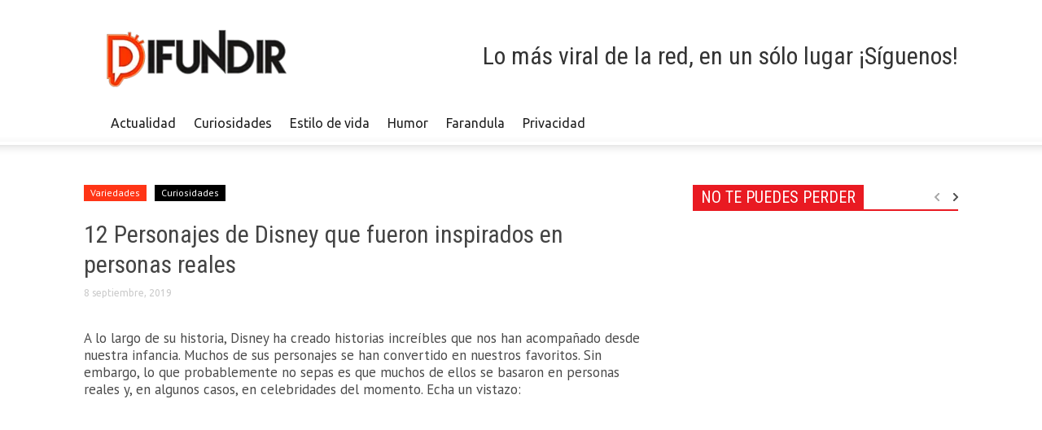

--- FILE ---
content_type: text/html; charset=UTF-8
request_url: https://difundir.org/2019/09/08/12-personajes-disney-fueron-inspirados-personas-reales/
body_size: 18351
content:
<!DOCTYPE html><!--[if lt IE 7]> <html class="no-js ie6 oldie" lang="es"> <![endif]--><!--[if IE 7]>    <html class="no-js ie7 oldie" lang="es"> <![endif]--><!--[if IE 8]>    <html class="no-js ie8 oldie" lang="es"> <![endif]--><!--[if IE 9]>    <html class="no-js ie9 oldie" lang="es"> <![endif]--><html><head><meta charset="UTF-8"/>
<script>var __ezHttpConsent={setByCat:function(src,tagType,attributes,category,force,customSetScriptFn=null){var setScript=function(){if(force||window.ezTcfConsent[category]){if(typeof customSetScriptFn==='function'){customSetScriptFn();}else{var scriptElement=document.createElement(tagType);scriptElement.src=src;attributes.forEach(function(attr){for(var key in attr){if(attr.hasOwnProperty(key)){scriptElement.setAttribute(key,attr[key]);}}});var firstScript=document.getElementsByTagName(tagType)[0];firstScript.parentNode.insertBefore(scriptElement,firstScript);}}};if(force||(window.ezTcfConsent&&window.ezTcfConsent.loaded)){setScript();}else if(typeof getEzConsentData==="function"){getEzConsentData().then(function(ezTcfConsent){if(ezTcfConsent&&ezTcfConsent.loaded){setScript();}else{console.error("cannot get ez consent data");force=true;setScript();}});}else{force=true;setScript();console.error("getEzConsentData is not a function");}},};</script>
<script>var ezTcfConsent=window.ezTcfConsent?window.ezTcfConsent:{loaded:false,store_info:false,develop_and_improve_services:false,measure_ad_performance:false,measure_content_performance:false,select_basic_ads:false,create_ad_profile:false,select_personalized_ads:false,create_content_profile:false,select_personalized_content:false,understand_audiences:false,use_limited_data_to_select_content:false,};function getEzConsentData(){return new Promise(function(resolve){document.addEventListener("ezConsentEvent",function(event){var ezTcfConsent=event.detail.ezTcfConsent;resolve(ezTcfConsent);});});}</script>
<script>if(typeof _setEzCookies!=='function'){function _setEzCookies(ezConsentData){var cookies=window.ezCookieQueue;for(var i=0;i<cookies.length;i++){var cookie=cookies[i];if(ezConsentData&&ezConsentData.loaded&&ezConsentData[cookie.tcfCategory]){document.cookie=cookie.name+"="+cookie.value;}}}}
window.ezCookieQueue=window.ezCookieQueue||[];if(typeof addEzCookies!=='function'){function addEzCookies(arr){window.ezCookieQueue=[...window.ezCookieQueue,...arr];}}
addEzCookies([{name:"ezoab_117831",value:"mod12-c; Path=/; Domain=difundir.org; Max-Age=7200",tcfCategory:"store_info",isEzoic:"true",},{name:"ezosuibasgeneris-1",value:"a79799da-13d4-420b-4278-c23cb8ddb910; Path=/; Domain=difundir.org; Expires=Thu, 28 Jan 2027 13:45:46 UTC; Secure; SameSite=None",tcfCategory:"understand_audiences",isEzoic:"true",}]);if(window.ezTcfConsent&&window.ezTcfConsent.loaded){_setEzCookies(window.ezTcfConsent);}else if(typeof getEzConsentData==="function"){getEzConsentData().then(function(ezTcfConsent){if(ezTcfConsent&&ezTcfConsent.loaded){_setEzCookies(window.ezTcfConsent);}else{console.error("cannot get ez consent data");_setEzCookies(window.ezTcfConsent);}});}else{console.error("getEzConsentData is not a function");_setEzCookies(window.ezTcfConsent);}</script><script type="text/javascript" data-ezscrex='false' data-cfasync='false'>window._ezaq = Object.assign({"edge_cache_status":12,"edge_response_time":703,"url":"https://difundir.org/2019/09/08/12-personajes-disney-fueron-inspirados-personas-reales/"}, typeof window._ezaq !== "undefined" ? window._ezaq : {});</script><script type="text/javascript" data-ezscrex='false' data-cfasync='false'>window._ezaq = Object.assign({"ab_test_id":"mod12-c"}, typeof window._ezaq !== "undefined" ? window._ezaq : {});window.__ez=window.__ez||{};window.__ez.tf={};</script><script type="text/javascript" data-ezscrex='false' data-cfasync='false'>window.ezDisableAds = true;</script>
<script data-ezscrex='false' data-cfasync='false' data-pagespeed-no-defer>var __ez=__ez||{};__ez.stms=Date.now();__ez.evt={};__ez.script={};__ez.ck=__ez.ck||{};__ez.template={};__ez.template.isOrig=true;__ez.queue=__ez.queue||function(){var e=0,i=0,t=[],n=!1,o=[],r=[],s=!0,a=function(e,i,n,o,r,s,a){var l=arguments.length>7&&void 0!==arguments[7]?arguments[7]:window,d=this;this.name=e,this.funcName=i,this.parameters=null===n?null:w(n)?n:[n],this.isBlock=o,this.blockedBy=r,this.deleteWhenComplete=s,this.isError=!1,this.isComplete=!1,this.isInitialized=!1,this.proceedIfError=a,this.fWindow=l,this.isTimeDelay=!1,this.process=function(){f("... func = "+e),d.isInitialized=!0,d.isComplete=!0,f("... func.apply: "+e);var i=d.funcName.split("."),n=null,o=this.fWindow||window;i.length>3||(n=3===i.length?o[i[0]][i[1]][i[2]]:2===i.length?o[i[0]][i[1]]:o[d.funcName]),null!=n&&n.apply(null,this.parameters),!0===d.deleteWhenComplete&&delete t[e],!0===d.isBlock&&(f("----- F'D: "+d.name),m())}},l=function(e,i,t,n,o,r,s){var a=arguments.length>7&&void 0!==arguments[7]?arguments[7]:window,l=this;this.name=e,this.path=i,this.async=o,this.defer=r,this.isBlock=t,this.blockedBy=n,this.isInitialized=!1,this.isError=!1,this.isComplete=!1,this.proceedIfError=s,this.fWindow=a,this.isTimeDelay=!1,this.isPath=function(e){return"/"===e[0]&&"/"!==e[1]},this.getSrc=function(e){return void 0!==window.__ezScriptHost&&this.isPath(e)&&"banger.js"!==this.name?window.__ezScriptHost+e:e},this.process=function(){l.isInitialized=!0,f("... file = "+e);var i=this.fWindow?this.fWindow.document:document,t=i.createElement("script");t.src=this.getSrc(this.path),!0===o?t.async=!0:!0===r&&(t.defer=!0),t.onerror=function(){var e={url:window.location.href,name:l.name,path:l.path,user_agent:window.navigator.userAgent};"undefined"!=typeof _ezaq&&(e.pageview_id=_ezaq.page_view_id);var i=encodeURIComponent(JSON.stringify(e)),t=new XMLHttpRequest;t.open("GET","//g.ezoic.net/ezqlog?d="+i,!0),t.send(),f("----- ERR'D: "+l.name),l.isError=!0,!0===l.isBlock&&m()},t.onreadystatechange=t.onload=function(){var e=t.readyState;f("----- F'D: "+l.name),e&&!/loaded|complete/.test(e)||(l.isComplete=!0,!0===l.isBlock&&m())},i.getElementsByTagName("head")[0].appendChild(t)}},d=function(e,i){this.name=e,this.path="",this.async=!1,this.defer=!1,this.isBlock=!1,this.blockedBy=[],this.isInitialized=!0,this.isError=!1,this.isComplete=i,this.proceedIfError=!1,this.isTimeDelay=!1,this.process=function(){}};function c(e,i,n,s,a,d,c,u,f){var m=new l(e,i,n,s,a,d,c,f);!0===u?o[e]=m:r[e]=m,t[e]=m,h(m)}function h(e){!0!==u(e)&&0!=s&&e.process()}function u(e){if(!0===e.isTimeDelay&&!1===n)return f(e.name+" blocked = TIME DELAY!"),!0;if(w(e.blockedBy))for(var i=0;i<e.blockedBy.length;i++){var o=e.blockedBy[i];if(!1===t.hasOwnProperty(o))return f(e.name+" blocked = "+o),!0;if(!0===e.proceedIfError&&!0===t[o].isError)return!1;if(!1===t[o].isComplete)return f(e.name+" blocked = "+o),!0}return!1}function f(e){var i=window.location.href,t=new RegExp("[?&]ezq=([^&#]*)","i").exec(i);"1"===(t?t[1]:null)&&console.debug(e)}function m(){++e>200||(f("let's go"),p(o),p(r))}function p(e){for(var i in e)if(!1!==e.hasOwnProperty(i)){var t=e[i];!0===t.isComplete||u(t)||!0===t.isInitialized||!0===t.isError?!0===t.isError?f(t.name+": error"):!0===t.isComplete?f(t.name+": complete already"):!0===t.isInitialized&&f(t.name+": initialized already"):t.process()}}function w(e){return"[object Array]"==Object.prototype.toString.call(e)}return window.addEventListener("load",(function(){setTimeout((function(){n=!0,f("TDELAY -----"),m()}),5e3)}),!1),{addFile:c,addFileOnce:function(e,i,n,o,r,s,a,l,d){t[e]||c(e,i,n,o,r,s,a,l,d)},addDelayFile:function(e,i){var n=new l(e,i,!1,[],!1,!1,!0);n.isTimeDelay=!0,f(e+" ...  FILE! TDELAY"),r[e]=n,t[e]=n,h(n)},addFunc:function(e,n,s,l,d,c,u,f,m,p){!0===c&&(e=e+"_"+i++);var w=new a(e,n,s,l,d,u,f,p);!0===m?o[e]=w:r[e]=w,t[e]=w,h(w)},addDelayFunc:function(e,i,n){var o=new a(e,i,n,!1,[],!0,!0);o.isTimeDelay=!0,f(e+" ...  FUNCTION! TDELAY"),r[e]=o,t[e]=o,h(o)},items:t,processAll:m,setallowLoad:function(e){s=e},markLoaded:function(e){if(e&&0!==e.length){if(e in t){var i=t[e];!0===i.isComplete?f(i.name+" "+e+": error loaded duplicate"):(i.isComplete=!0,i.isInitialized=!0)}else t[e]=new d(e,!0);f("markLoaded dummyfile: "+t[e].name)}},logWhatsBlocked:function(){for(var e in t)!1!==t.hasOwnProperty(e)&&u(t[e])}}}();__ez.evt.add=function(e,t,n){e.addEventListener?e.addEventListener(t,n,!1):e.attachEvent?e.attachEvent("on"+t,n):e["on"+t]=n()},__ez.evt.remove=function(e,t,n){e.removeEventListener?e.removeEventListener(t,n,!1):e.detachEvent?e.detachEvent("on"+t,n):delete e["on"+t]};__ez.script.add=function(e){var t=document.createElement("script");t.src=e,t.async=!0,t.type="text/javascript",document.getElementsByTagName("head")[0].appendChild(t)};__ez.dot=__ez.dot||{};__ez.queue.addFileOnce('/detroitchicago/boise.js', '/detroitchicago/boise.js?gcb=195-0&cb=5', true, [], true, false, true, false);__ez.queue.addFileOnce('/parsonsmaize/abilene.js', '/parsonsmaize/abilene.js?gcb=195-0&cb=e80eca0cdb', true, [], true, false, true, false);__ez.queue.addFileOnce('/parsonsmaize/mulvane.js', '/parsonsmaize/mulvane.js?gcb=195-0&cb=e75e48eec0', true, ['/parsonsmaize/abilene.js'], true, false, true, false);__ez.queue.addFileOnce('/detroitchicago/birmingham.js', '/detroitchicago/birmingham.js?gcb=195-0&cb=539c47377c', true, ['/parsonsmaize/abilene.js'], true, false, true, false);</script>
<script data-ezscrex="false" type="text/javascript" data-cfasync="false">window._ezaq = Object.assign({"ad_cache_level":0,"adpicker_placement_cnt":0,"ai_placeholder_cache_level":0,"ai_placeholder_placement_cnt":-1,"article_category":"curiosidades","author":"Difundir","domain":"difundir.org","domain_id":117831,"ezcache_level":1,"ezcache_skip_code":0,"has_bad_image":0,"has_bad_words":0,"is_sitespeed":0,"lt_cache_level":0,"publish_date":"2019-09-08","response_size":60557,"response_size_orig":54795,"response_time_orig":690,"template_id":120,"url":"https://difundir.org/2019/09/08/12-personajes-disney-fueron-inspirados-personas-reales/","word_count":0,"worst_bad_word_level":0}, typeof window._ezaq !== "undefined" ? window._ezaq : {});__ez.queue.markLoaded('ezaqBaseReady');</script>
<script type='text/javascript' data-ezscrex='false' data-cfasync='false'>
window.ezAnalyticsStatic = true;

function analyticsAddScript(script) {
	var ezDynamic = document.createElement('script');
	ezDynamic.type = 'text/javascript';
	ezDynamic.innerHTML = script;
	document.head.appendChild(ezDynamic);
}
function getCookiesWithPrefix() {
    var allCookies = document.cookie.split(';');
    var cookiesWithPrefix = {};

    for (var i = 0; i < allCookies.length; i++) {
        var cookie = allCookies[i].trim();

        for (var j = 0; j < arguments.length; j++) {
            var prefix = arguments[j];
            if (cookie.indexOf(prefix) === 0) {
                var cookieParts = cookie.split('=');
                var cookieName = cookieParts[0];
                var cookieValue = cookieParts.slice(1).join('=');
                cookiesWithPrefix[cookieName] = decodeURIComponent(cookieValue);
                break; // Once matched, no need to check other prefixes
            }
        }
    }

    return cookiesWithPrefix;
}
function productAnalytics() {
	var d = {"pr":[6],"omd5":"191949c48500ef166cd971f7d3f83627","nar":"risk score"};
	d.u = _ezaq.url;
	d.p = _ezaq.page_view_id;
	d.v = _ezaq.visit_uuid;
	d.ab = _ezaq.ab_test_id;
	d.e = JSON.stringify(_ezaq);
	d.ref = document.referrer;
	d.c = getCookiesWithPrefix('active_template', 'ez', 'lp_');
	if(typeof ez_utmParams !== 'undefined') {
		d.utm = ez_utmParams;
	}

	var dataText = JSON.stringify(d);
	var xhr = new XMLHttpRequest();
	xhr.open('POST','/ezais/analytics?cb=1', true);
	xhr.onload = function () {
		if (xhr.status!=200) {
            return;
		}

        if(document.readyState !== 'loading') {
            analyticsAddScript(xhr.response);
            return;
        }

        var eventFunc = function() {
            if(document.readyState === 'loading') {
                return;
            }
            document.removeEventListener('readystatechange', eventFunc, false);
            analyticsAddScript(xhr.response);
        };

        document.addEventListener('readystatechange', eventFunc, false);
	};
	xhr.setRequestHeader('Content-Type','text/plain');
	xhr.send(dataText);
}
__ez.queue.addFunc("productAnalytics", "productAnalytics", null, true, ['ezaqBaseReady'], false, false, false, true);
</script><base href="https://difundir.org/2019/09/08/12-personajes-disney-fueron-inspirados-personas-reales/"/>
    <title>12 Personajes de Disney que fueron inspirados en personas reales | Difundir.ORG</title>
    
    <meta http-equiv="Content-Type" content="text/html; charset=UTF-8"/>
    <meta name="viewport" content="width=device-width, initial-scale=1.0"/>
	<meta name="description" content="Lo más viral de la red, en un sólo lugar"/>
        <link rel="pingback" href="https://difundir.org/xmlrpc.php"/>
    <link rel="icon" type="image/png" href="https://difundir.org/favicon.ico"/><meta name="robots" content="max-image-preview:large"/>

<!-- Open Graph Meta Tags generated by MashShare 3.8.8 - https://mashshare.net -->
<meta property="og:type" content="article"/> 
<meta property="og:title" content="12 Personajes de Disney que fueron inspirados en personas reales"/>
<meta property="og:description" content="A lo largo de su historia, Disney ha creado historias increíbles que nos han acompañado desde nuestra infancia. Muchos de sus personajes se han convertido en nuestros favoritos. Sin embargo, lo que probablemente no sepas"/>
<meta property="og:image" content="https://difundir.org/wp-content/uploads/2019/09/123edna.jpg"/>
<meta property="og:url" content="http://difundir.org/2019/09/08/12-personajes-disney-fueron-inspirados-personas-reales/"/>
<meta property="og:site_name" content="Difundir.ORG"/>
<meta property="article:publisher" content="https://www.facebook.com/DifundirWEB/"/>
<meta property="article:published_time" content="2019-09-08T13:13:06-04:30"/>
<meta property="article:modified_time" content="2019-09-08T13:13:06-04:30"/>
<meta property="og:updated_time" content="2019-09-08T13:13:06-04:30"/>
<!-- Open Graph Meta Tags generated by MashShare 3.8.8 - https://www.mashshare.net -->
<!-- Twitter Card generated by MashShare 3.8.8 - https://www.mashshare.net -->
<meta property="og:image:width" content="1200"/>
<meta property="og:image:height" content="630"/>
<meta name="twitter:card" content="summary_large_image"/>
<meta name="twitter:title" content="12 Personajes de Disney que fueron inspirados en personas reales"/>
<meta name="twitter:description" content="A lo largo de su historia, Disney ha creado historias increíbles que nos han acompañado desde nuestra infancia. Muchos de sus personajes se han convertido en nuestros favoritos. Sin embargo, lo que probablemente no sepas"/>
<meta name="twitter:image" content="https://difundir.org/wp-content/uploads/2019/09/123edna.jpg"/>
<meta name="twitter:site" content="@DifundirWeb"/>
<!-- Twitter Card generated by MashShare 3.8.8 - https://www.mashshare.net -->

<link rel="dns-prefetch" href="//fonts.googleapis.com"/>
<link rel="dns-prefetch" href="//s.w.org"/>
		<script type="text/javascript">
			window._wpemojiSettings = {"baseUrl":"https:\/\/s.w.org\/images\/core\/emoji\/13.0.1\/72x72\/","ext":".png","svgUrl":"https:\/\/s.w.org\/images\/core\/emoji\/13.0.1\/svg\/","svgExt":".svg","source":{"concatemoji":"https:\/\/difundir.org\/wp-includes\/js\/wp-emoji-release.min.js?ver=5.7.14"}};
			!function(e,a,t){var n,r,o,i=a.createElement("canvas"),p=i.getContext&&i.getContext("2d");function s(e,t){var a=String.fromCharCode;p.clearRect(0,0,i.width,i.height),p.fillText(a.apply(this,e),0,0);e=i.toDataURL();return p.clearRect(0,0,i.width,i.height),p.fillText(a.apply(this,t),0,0),e===i.toDataURL()}function c(e){var t=a.createElement("script");t.src=e,t.defer=t.type="text/javascript",a.getElementsByTagName("head")[0].appendChild(t)}for(o=Array("flag","emoji"),t.supports={everything:!0,everythingExceptFlag:!0},r=0;r<o.length;r++)t.supports[o[r]]=function(e){if(!p||!p.fillText)return!1;switch(p.textBaseline="top",p.font="600 32px Arial",e){case"flag":return s([127987,65039,8205,9895,65039],[127987,65039,8203,9895,65039])?!1:!s([55356,56826,55356,56819],[55356,56826,8203,55356,56819])&&!s([55356,57332,56128,56423,56128,56418,56128,56421,56128,56430,56128,56423,56128,56447],[55356,57332,8203,56128,56423,8203,56128,56418,8203,56128,56421,8203,56128,56430,8203,56128,56423,8203,56128,56447]);case"emoji":return!s([55357,56424,8205,55356,57212],[55357,56424,8203,55356,57212])}return!1}(o[r]),t.supports.everything=t.supports.everything&&t.supports[o[r]],"flag"!==o[r]&&(t.supports.everythingExceptFlag=t.supports.everythingExceptFlag&&t.supports[o[r]]);t.supports.everythingExceptFlag=t.supports.everythingExceptFlag&&!t.supports.flag,t.DOMReady=!1,t.readyCallback=function(){t.DOMReady=!0},t.supports.everything||(n=function(){t.readyCallback()},a.addEventListener?(a.addEventListener("DOMContentLoaded",n,!1),e.addEventListener("load",n,!1)):(e.attachEvent("onload",n),a.attachEvent("onreadystatechange",function(){"complete"===a.readyState&&t.readyCallback()})),(n=t.source||{}).concatemoji?c(n.concatemoji):n.wpemoji&&n.twemoji&&(c(n.twemoji),c(n.wpemoji)))}(window,document,window._wpemojiSettings);
		</script>
		<style type="text/css">
img.wp-smiley,
img.emoji {
	display: inline !important;
	border: none !important;
	box-shadow: none !important;
	height: 1em !important;
	width: 1em !important;
	margin: 0 .07em !important;
	vertical-align: -0.1em !important;
	background: none !important;
	padding: 0 !important;
}
</style>
	<link rel="stylesheet" id="wp-block-library-css" href="https://difundir.org/wp-includes/css/dist/block-library/style.min.css?ver=5.7.14" type="text/css" media="all"/>
<link rel="stylesheet" id="mashsb-styles-css" href="https://difundir.org/wp-content/plugins/mashsharer/assets/css/mashsb.min.css?ver=3.8.8" type="text/css" media="all"/>
<style id="mashsb-styles-inline-css" type="text/css">
.mashsb-count {color:#fa501b;}@media only screen and (min-width:568px){.mashsb-buttons a {min-width: 177px;}}display:block;padding-bottom:17px;font-size: 70px; font-weight:bold; font-family: Helvetica Neue,Helvetica,Arial,sans-serif; color: #fa501b; background-color: ; border: #ffffff solid 0px
</style>
<link rel="stylesheet" id="google-font-opensans-css" href="https://fonts.googleapis.com/css?family=Open+Sans%3A300%2C400%2C600%2C700&amp;subset=latin%2Ccyrillic-ext%2Cgreek-ext%2Cgreek%2Cvietnamese%2Clatin-ext%2Ccyrillic&amp;ver=5.7.14" type="text/css" media="all"/>
<link rel="stylesheet" id="google-font-ubuntu-css" href="https://fonts.googleapis.com/css?family=Ubuntu%3A300%2C400%2C500%2C700%2C300italic%2C400italic%2C500italic%2C700italic&amp;subset=latin%2Ccyrillic-ext%2Cgreek-ext%2Cgreek%2Clatin-ext%2Ccyrillic&amp;ver=5.7.14" type="text/css" media="all"/>
<link rel="stylesheet" id="google-font-pt-sans-css" href="https://fonts.googleapis.com/css?family=PT+Sans%3A400%2C700%2C400italic&amp;subset=latin%2Ccyrillic-ext%2Clatin-ext%2Ccyrillic&amp;ver=5.7.14" type="text/css" media="all"/>
<link rel="stylesheet" id="google-font-oswald-css" href="https://fonts.googleapis.com/css?family=Oswald%3A400%2C300%2C700&amp;subset=latin%2Clatin-ext&amp;ver=5.7.14" type="text/css" media="all"/>
<link rel="stylesheet" id="google-roboto-cond-css" href="https://fonts.googleapis.com/css?family=Roboto+Condensed%3A300italic%2C400italic%2C700italic%2C400%2C300%2C700&amp;subset=latin%2Ccyrillic-ext%2Cgreek-ext%2Cgreek%2Cvietnamese%2Clatin-ext%2Ccyrillic&amp;ver=5.7.14" type="text/css" media="all"/>
<link rel="stylesheet" id="td-bootstrap-css" href="https://difundir.org/wp-content/themes/Newspaper/includes/wp_booster/external/bootstrap/td-bootstrap.css?ver=3.8.3" type="text/css" media="all"/>
<link rel="stylesheet" id="td-theme-css" href="https://difundir.org/wp-content/themes/Newspaper/style.css?ver=3.8.3" type="text/css" media="all"/>
<script type="text/javascript" src="https://difundir.org/wp-includes/js/jquery/jquery.min.js?ver=3.5.1" id="jquery-core-js"></script>
<script type="text/javascript" src="https://difundir.org/wp-includes/js/jquery/jquery-migrate.min.js?ver=3.3.2" id="jquery-migrate-js"></script>
<script type="text/javascript" id="mashsb-js-extra">
/* <![CDATA[ */
var mashsb = {"shares":"0","round_shares":"1","animate_shares":"0","dynamic_buttons":"0","share_url":"https:\/\/difundir.org\/2019\/09\/08\/12-personajes-disney-fueron-inspirados-personas-reales\/","title":"12+Personajes+de+Disney+que+fueron+inspirados+en+personas+reales","image":"https:\/\/difundir.org\/wp-content\/uploads\/2019\/09\/123edna.jpg","desc":"A lo largo de su historia, Disney ha creado historias incre\u00edbles que nos han acompa\u00f1ado desde nuestra infancia. Muchos de sus personajes se han convertido en nuestros favoritos. Sin embargo, lo que probablemente no sepas \u2026","hashtag":"@DifundirWeb","subscribe":"content","subscribe_url":"","activestatus":"1","singular":"1","twitter_popup":"1","refresh":"0","nonce":"7fe38fdddc","postid":"491426","servertime":"1769607946","ajaxurl":"https:\/\/difundir.org\/wp-admin\/admin-ajax.php"};
/* ]]> */
</script>
<script type="text/javascript" src="https://difundir.org/wp-content/plugins/mashsharer/assets/js/mashsb.min.js?ver=3.8.8" id="mashsb-js"></script>
<link rel="https://api.w.org/" href="https://difundir.org/wp-json/"/><link rel="alternate" type="application/json" href="https://difundir.org/wp-json/wp/v2/posts/491426"/><link rel="canonical" href="https://difundir.org/2019/09/08/12-personajes-disney-fueron-inspirados-personas-reales/"/>
<link rel="alternate" type="application/json+oembed" href="https://difundir.org/wp-json/oembed/1.0/embed?url=https%3A%2F%2Fdifundir.org%2F2019%2F09%2F08%2F12-personajes-disney-fueron-inspirados-personas-reales%2F"/>
<link rel="alternate" type="text/xml+oembed" href="https://difundir.org/wp-json/oembed/1.0/embed?url=https%3A%2F%2Fdifundir.org%2F2019%2F09%2F08%2F12-personajes-disney-fueron-inspirados-personas-reales%2F&amp;format=xml"/>
<meta property="fb:app_id" content="1485539774997441"/><meta name="generator" content="Site Kit by Google 1.105.0"/><script type="application/ld+json" data-schema="491426-post-Default">{"@context":"https:\/\/schema.org\/","@type":"BlogPosting","@id":"https:\/\/difundir.org\/2019\/09\/08\/12-personajes-disney-fueron-inspirados-personas-reales\/#BlogPosting","mainEntityOfPage":"https:\/\/difundir.org\/2019\/09\/08\/12-personajes-disney-fueron-inspirados-personas-reales\/","headline":"12 Personajes de Disney que fueron inspirados en personas reales","name":"12 Personajes de Disney que fueron inspirados en personas reales","description":"A lo largo de su historia, Disney ha creado historias incre\u00edbles que nos han acompa\u00f1ado desde nuestra infancia. Muchos de sus personajes ","datePublished":"2019-09-08","dateModified":"2019-09-08","author":{"@type":"Person","@id":"https:\/\/difundir.org\/author\/x9rcist\/#Person","name":"Difundir","url":"https:\/\/difundir.org\/author\/x9rcist\/","image":{"@type":"ImageObject","@id":"https:\/\/secure.gravatar.com\/avatar\/5a94eb489c57324feb90e821a01b0037?s=96&d=mm&r=g","url":"https:\/\/secure.gravatar.com\/avatar\/5a94eb489c57324feb90e821a01b0037?s=96&d=mm&r=g","height":96,"width":96}},"publisher":{"@type":"Organization","name":"Difundir.ORG","logo":{"@type":"ImageObject","@id":"https:\/\/difundir.org\/wp-content\/uploads\/2014\/07\/diflogo2.png","url":"https:\/\/difundir.org\/wp-content\/uploads\/2014\/07\/diflogo2.png","width":600,"height":60}},"image":{"@type":"ImageObject","@id":"https:\/\/difundir.org\/wp-content\/uploads\/2019\/09\/123edna.jpg","url":"https:\/\/difundir.org\/wp-content\/uploads\/2019\/09\/123edna.jpg","height":630,"width":1200},"url":"https:\/\/difundir.org\/2019\/09\/08\/12-personajes-disney-fueron-inspirados-personas-reales\/","about":["Curiosidades","Variedades"],"wordCount":932}</script>
<script type="application/ld+json" data-schema="Breadcrumb">{"@context":"https:\/\/schema.org\/","@type":"BreadcrumbList","itemListElement":[{"@type":"ListItem","position":1,"name":"2019","item":"https:\/\/difundir.org\/2019\/#breadcrumbitem"},{"@type":"ListItem","position":2,"name":"09","item":"https:\/\/difundir.org\/2019\/\/09\/#breadcrumbitem"},{"@type":"ListItem","position":3,"name":"08","item":"https:\/\/difundir.org\/2019\/\/09\/\/08\/#breadcrumbitem"},{"@type":"ListItem","position":4,"name":"12 Personajes de Disney que fueron inspirados en personas reales","item":"https:\/\/difundir.org\/2019\/09\/08\/12-personajes-disney-fueron-inspirados-personas-reales\/#breadcrumbitem"}]}</script>
<meta property="fb:pages" content="534456123323193"/><!--[if lt IE 9]><script src="https://html5shim.googlecode.com/svn/trunk/html5.js"></script><![endif]-->
    <meta name="generator" content="Powered by Visual Composer - drag and drop page builder for WordPress."/>
<!--[if lte IE 9]><link rel="stylesheet" type="text/css" href="https://difundir.org/wp-content/plugins/js_composer/assets/css/vc_lte_ie9.min.css" media="screen"><![endif]-->
<!-- Style compiled by theme -->

<style>
    
.block-title a, .block-title span, .td-tags a:hover, .td-scroll-up-visible, .td-scroll-up, .sf-menu ul
    .current-menu-item > a, .sf-menu ul a:hover, .sf-menu ul .sfHover > a, .sf-menu ul .td-not-mega > a:hover, .td-rating-bar-wrap div, .iosSlider .slide-meta-cat, .sf-menu ul
    .current-menu-ancestor > a, .td-404-sub-sub-title a, .widget_tag_cloud .tagcloud a:hover, .td-mobile-close a,
    ul.td-category a, .td_social .td_social_type .td_social_button a, .dropcap, .td-forum-category-title
    .td-forum-category-name, .td_display_err, .td_block_mega_menu .td-ajax-next-page:hover, .td_block_mega_menu .td_ajax-prev-page:hover, .post-via span {
        background-color: #000000;
    }
    .block-title, .sf-menu li a:hover, .sf-menu .sfHover a, .sf-menu .current-menu-ancestor a, .header-search-wrap
    .dropdown-menu, .sf-menu > .current-menu-item > a, .ui-tabs-nav,
    .woocommerce .product .woocommerce-tabs ul.tabs, .td-forum-list-head, .td-login-panel-title {
        border-color: #000000;
    }

    .widget_price_filter .ui-slider-handle {
        border-color: #000000 !important;
    }

    .author-box-wrap .td-author-name a, blockquote p, .page-nav a:hover, .widget_pages .current_page_item a,
    .widget_calendar td a, .widget_categories .current-cat > a, .widget_pages .current_page_parent > a,
    .td_pull_quote p, .page-nav-post a:hover span, .td-forum-last-comment-content .td-forum-last-author,
    .td-topics-title-details a, .td-posted-in a {
        color: #000000;
    }

    .woocommerce .button, .woocommerce .form-submit #submit, .widget_price_filter .ui-slider-handle,
    .jetpack_subscription_widget input[type="submit"], .pp_woocommerce .pp_close, .pp_woocommerce .pp_expand,
    .pp_woocommerce .pp_contract, .pp_woocommerce .pp_arrow_previous, .pp_woocommerce .pp_arrow_next, .pp_woocommerce
     .pp_next:before, .pp_woocommerce .pp_previous:before, #bbpress-forums .button {
        background: #000000 !important;
    }

    .woocommerce .woocommerce-message, .woocommerce .woocommerce-info, .bbp-template-notice, .td-reply-list-header {
        border-color: #000000 !important;
    }
    .woocommerce .woocommerce-message:before, .woocommerce .woocommerce-info:before, .td-login-button {
        background-color: #000000 !important;
    }


    .buddypress #buddypress div.dir-search input[type="submit"], .buddypress #buddypress .message-search
    input[type="submit"], .buddypress #buddypress .item-list-tabs ul li.selected a,
    .buddypress #buddypress .generic-button a, .buddypress #buddypress .submit input[type="submit"],
    .buddypress #buddypress .ac-reply-content input[type="submit"], .buddypress #buddypress .standard-form
    input[type="submit"], .buddypress #buddypress .standard-form .button-nav .current a, .buddypress #buddypress .standard-form .button, .buddypress #buddypress input[type="submit"],
        .buddypress #buddypress a.accept, .buddypress #buddypress #activate-page .standard-form input[type="submit"],
        .buddypress #buddypress .standard-form #group-create-body input[type="button"],
        .post-password-required input[type="submit"]  {
        background: #000000 !important;
    }

    .buddypress #buddypress .groups .item-meta, .bbp-forum-title:hover, .td_login_tab_focus, .block-mega-child-cats a.cur-sub-cat {
        color: #000000 !important;
    }

    .page-nav .current, .page-nav-post span {
        background-color: #000000;
        border-color: #000000;
    }
    .wpb_btn-inverse, .ui-tabs-nav .ui-tabs-active a, .post .wpb_btn-danger, .form-submit input, .wpcf7-submit,
    .wpb_default, .woocommerce .product .woocommerce-tabs ul.tabs li.active, .woocommerce.widget_product_search
    input[type="submit"], .more-link-wrap, .td_read_more {
        background-color: #000000 !important;
    }
    .header-search-wrap .dropdown-menu:before {
        border-color: transparent transparent #000000;
    }
    .td-mobile-content .current-menu-item > a, .td-mobile-content a:hover {
        color: #000000 !important;
    }
    .category .entry-content, .tag .entry-content, .td_quote_box {
        border-color: #000000;
    }

    .td-timeline-block-title {
        background-color: #000000 !important;
    }

    .td-timeline-wrapper-links {
       border-color: #000000 !important;
    }

    .td-timline-h1-link  span {
        background-color: #000000 !important;
    }

    .td-page-title .td-search-query {
         color: #000000;
    }

     
    .td-sbig-title-wrap .td-sbig-title, .td-slide-item-sec .td-sbig-title-wrap, .td-mobile-post .td-sbig-title-wrap a {
        background-color: rgba(0, 0, 0, 0.7);
    }


    
    ::-moz-selection {
        background: #323232;
        color: #fff;
    }

    ::selection {
        background: #323232;
        color: #fff;
    }



    
    .td-full-layout .td-header-menu-wrap {
        background-color: #d67842 !important;
    }

    .td-boxed-layout .td-header-menu-wrap .container {
        background-color: #d67842 !important;
    }

	
	
	a, .widget_recent_comments .recentcomments .url {
		color: #fa501b;
    }
    .cur-sub-cat {
      color:#fa501b !important;
    }

	
	
	a:hover, .widget_recent_comments .recentcomments .url:hover {
		color: #e04d18;
    }


    
    .td-full-layout .td-footer-wrap, .td-boxed-layout .td-footer-wrap .span12 {
         background: #ffffff url('https://difundir.org/wp-content/themes/Newspaper/images/footer/top-shadow.png') repeat-x top;
    }

    
    .td-full-layout .td-sub-footer-wrap, .td-boxed-layout .td-sub-footer-wrap .container  {
        background-color: #050505;
    }

    
    body .td-post-text-content, .page p, .bbpress p {
        font-size:17px;
	
    }
</style>


<!-- JS generated by theme -->

<script>
    

var td_blocks = []; //here we store all the items for the current page

//td_block class - each ajax block uses a object of this class for requests
function td_block() {
    this.id = '';
    this.block_type = 1; //block type id (1-234 etc)
    this.atts = '';
    this.td_cur_cat = '';
    this.td_column_number = '';
    this.td_current_page = 1; //
    this.post_count = 0; //from wp
    this.found_posts = 0; //from wp
    this.max_num_pages = 0; //from wp
}

    
var td_ad_background_click_link="";
var td_ad_background_click_target="";
var td_ajax_url="https://difundir.org/wp-admin/admin-ajax.php";
var td_get_template_directory_uri="https://difundir.org/wp-content/themes/Newspaper";
var tds_snap_menu="";
var tds_header_style="";
var tds_mobile_swipe="";
var td_search_url="https://difundir.org/search/";
var td_please_wait="Por favor espere...";
var td_email_user_pass_incorrect="User or password incorrect!";
var td_email_user_incorrect="Email or username incorrect!";
var td_email_incorrect="Email incorrect!";
var tds_more_articles_on_post_enable="";
var tds_more_articles_on_post_time_to_wait="";
var tds_more_articles_on_post_pages_distance_from_top="0";
var td_responsive="";
</script>

<noscript><style type="text/css"> .wpb_animate_when_almost_visible { opacity: 1; }</style></noscript>
<!-- START - Open Graph and Twitter Card Tags 3.3.0 -->
 <!-- Facebook Open Graph -->
 <!-- Google+ / Schema.org -->
 <!-- Twitter Cards -->
 <!-- SEO -->
 <!-- Misc. tags -->
 <!-- is_singular -->
<!-- END - Open Graph and Twitter Card Tags 3.3.0 -->
	
 <script type="text/javascript">
  window._taboola = window._taboola || [];
  _taboola.push({article:'auto'});
  !function (e, f, u) {
    e.async = 1;
    e.src = u;
    f.parentNode.insertBefore(e, f);
  }(document.createElement('script'),
  document.getElementsByTagName('script')[0],
  'https://cdn.taboola.com/libtrc/difundir-difundir/loader.js');
  
</script>

<script type='text/javascript'>
var ezoTemplate = 'old_site_noads';
var ezouid = '1';
var ezoFormfactor = '1';
</script><script data-ezscrex="false" type='text/javascript'>
var soc_app_id = '0';
var did = 117831;
var ezdomain = 'difundir.org';
var ezoicSearchable = 1;
</script></head>
<body data-rsssl="1" class="post-template-default single single-post postid-491426 single-format-gallery td-full-layout td_responsive 12-personajes-disney-fueron-inspirados-personas-reales wpb-js-composer js-comp-ver-5.1.1 vc_responsive" itemscope="itemscope" itemtype="https://schema.org/WebPage">
<div id="outer-wrap">
    <div id="inner-wrap">
<div id="td-mobile-nav">
    <!-- mobile menu close -->
    <div class="td-mobile-close">
        <a href="#">Cerrar</a>
        <div class="td-nav-triangle"></div>
    </div>

    <div class="td-mobile-content">
        <div class="menu-td-header-container"><ul id="menu-td-header" class=""><li id="menu-item-19" class="menu-item menu-item-type-post_type menu-item-object-page menu-item-home menu-item-first td-no-down-arrow td-not-mega menu-item-19"><a href="https://difundir.org/"><span class="menu_icon td-sp td-sp-ico-home"></span><span class="menu_hidden">Inicio</span></a></li>
<li id="menu-item-2015" class="menu-item menu-item-type-taxonomy menu-item-object-category td-not-mega menu-item-2015"><a href="https://difundir.org/category/variedades/actualidad/">Actualidad</a></li>
<li id="menu-item-2016" class="menu-item menu-item-type-taxonomy menu-item-object-category current-post-ancestor current-menu-parent current-post-parent td-not-mega menu-item-2016"><a href="https://difundir.org/category/variedades/curiosidades/">Curiosidades</a></li>
<li id="menu-item-2017" class="menu-item menu-item-type-taxonomy menu-item-object-category td-not-mega menu-item-2017"><a href="https://difundir.org/category/variedades/estilodevida/">Estilo de vida</a></li>
<li id="menu-item-2018" class="menu-item menu-item-type-taxonomy menu-item-object-category td-not-mega menu-item-2018"><a href="https://difundir.org/category/variedades/humor/">Humor</a></li>
<li id="menu-item-34650" class="menu-item menu-item-type-taxonomy menu-item-object-category td-not-mega menu-item-34650"><a href="https://difundir.org/category/variedades/farandula/">Farandula</a></li>
<li id="menu-item-495372" class="menu-item menu-item-type-post_type menu-item-object-page td-not-mega menu-item-495372"><a href="https://difundir.org/privacidad/">Privacidad</a></li>
</ul></div>    </div>
</div>
<!-- graphic logo and ad -->
<div class="td-header-bg">
    <div class="container td-logo-rec-wrap">
        <div class="row">
            <div class="span4 header-logo-wrap" role="banner" itemscope="itemscope" itemtype="https://schema.org/Organization">
                                        <a itemprop="url" href="https://difundir.org"><img width="300" src="https://difundir.org/wp-content/uploads/2014/07/diflogo2.png" alt=""/></a>
                        <meta itemprop="name" content="Difundir.ORG"/>
                                    </div>
            <div class="span8 td-header-style-1">
                <div class="td-a-rec td-a-rec-id-header  td-rec-hide-on-tl td-rec-hide-on-tp td-rec-hide-on-p"><div>
<h1>
<span style="color: #333333;">Lo más viral de la red, en un sólo lugar ¡Síguenos!</span></h1><div class="fb-like" data-href="https://www.facebook.com/DifundirWEB" data-layout="button_count" data-action="like" data-show-faces="false" data-share="false"></div>
</div></div>            </div>
        </div>
    </div>
</div>
<!-- header menu -->

<div class="td-menu-placeholder">

    <div class="td-menu-background">
        <div class="container td-menu-wrap">



            <div class="row-fluid td-menu-header">

                <div class="span11">
                                            <div class="mobile-logo-wrap">
                                                                <a itemprop="url" href="https://difundir.org"><img width="300" src="https://difundir.org/wp-content/uploads/2014/07/diflogo2.png" alt=""/></a>
                                    <meta itemprop="name" content="Difundir.ORG"/>
                                                        </div>
                    

                    <div id="td-top-mobile-toggle">
                        <ul class="sf-menu">
                            <li>
                                <a href="#">
                                    <span class="menu_icon td-sp td-sp-ico-menu"></span>
                                </a>
                            </li>
                        </ul>
                    </div>

                    <div id="td-top-menu" role="navigation" itemscope="itemscope" itemtype="https://schema.org/SiteNavigationElement">

                            <div class="menu-td-header-container"><ul id="menu-td-header-1" class="sf-menu"><li class="menu-item menu-item-type-post_type menu-item-object-page menu-item-home menu-item-first td-no-down-arrow td-not-mega menu-item-19"><a href="https://difundir.org/"><span class="menu_icon td-sp td-sp-ico-home"></span><span class="menu_hidden">Inicio</span></a></li>
<li class="menu-item menu-item-type-taxonomy menu-item-object-category td-not-mega menu-item-2015"><a href="https://difundir.org/category/variedades/actualidad/">Actualidad</a></li>
<li class="menu-item menu-item-type-taxonomy menu-item-object-category current-post-ancestor current-menu-parent current-post-parent td-not-mega menu-item-2016"><a href="https://difundir.org/category/variedades/curiosidades/">Curiosidades</a></li>
<li class="menu-item menu-item-type-taxonomy menu-item-object-category td-not-mega menu-item-2017"><a href="https://difundir.org/category/variedades/estilodevida/">Estilo de vida</a></li>
<li class="menu-item menu-item-type-taxonomy menu-item-object-category td-not-mega menu-item-2018"><a href="https://difundir.org/category/variedades/humor/">Humor</a></li>
<li class="menu-item menu-item-type-taxonomy menu-item-object-category td-not-mega menu-item-34650"><a href="https://difundir.org/category/variedades/farandula/">Farandula</a></li>
<li class="menu-item menu-item-type-post_type menu-item-object-page td-not-mega menu-item-495372"><a href="https://difundir.org/privacidad/">Privacidad</a></li>
</ul></div>                    </div>



                </div>

                <div class="span1" id="td-top-search">
                    <!-- Search -->
                    <div class="header-search-wrap">
                        <div class="dropdown header-search">
                            <a id="search-button" href="#" role="button" class="dropdown-toggle " data-toggle="dropdown"><span class="td-sp td-sp-ico-search"></span></a>
                            <div class="dropdown-menu" aria-labelledby="search-button">
                                <form role="search" method="get" class="td-search-form" action="https://difundir.org/">
                                    <div class="td-head-form-search-wrap">
                                        <input class="needsclick" id="td-header-search" type="text" value="" name="s" autocomplete="off"/><input class="wpb_button wpb_btn-inverse btn" type="submit" id="td-header-search-top" value="Buscar"/>
                                    </div>
                                </form>
                                <div id="td-aj-search"></div>
                            </div>
                        </div>
                    </div>
                </div>


            </div> <!-- /.row-fluid -->
        </div> <!-- /.td-menu-wrap -->
    </div> <!-- /.td-menu-background -->
</div> <!-- /.td-menu-placeholder -->
        <div class="container td-page-wrap">
            <div class="row">
                <div class="span12">
                    <div class="td-grid-wrap">
                        <div class="container-fluid">
                            <div class="row-fluid ">
                    <div class="span8 column_container" role="main" itemprop="mainEntity" itemscope="" itemtype="https://schema.org/Blog">
                    <article id="post-491426" class="post-491426 post type-post status-publish format-gallery has-post-thumbnail hentry category-curiosidades category-variedades post_format-post-format-gallery" itemscope="" itemtype="https://schema.org/Article">
	 

        
	<div class="meta-info">
	<ul class="td-category"><li class="entry-category"><a style="background-color:#ff3516;" href="https://difundir.org/category/variedades/">Variedades</a></li><li class="entry-category"><a href="https://difundir.org/category/variedades/curiosidades/">Curiosidades</a></li></ul>	<br/><br/>
	</div>

        <header>

            <h1 itemprop="name" class="entry-title">12 Personajes de Disney que fueron inspirados en personas reales</h1><div class="meta-info">
            <time itemprop="dateCreated" class="entry-date updated" datetime="2019-09-08T13:13:06+00:00">8 septiembre, 2019</time><meta itemprop="interactionCount" content="UserComments:0"/><span style="display: none;" itemprop="author">Difundir.ORG</span></div>

        </header>


        

        <div style="display: none;" itemprop="image" itemscope="" itemtype="https://schema.org/ImageObject">
            <img width="800" height="600" itemprop="image" src="https://difundir.org/wp-content/uploads/2019/09/123edna.jpg"/>
            <meta itemprop="url" content="https://difundir.org/wp-content/uploads/2019/09/123edna.jpg"/>
            <meta itemprop="width" content="800"/>
            <meta itemprop="height" content="600"/>
        </div>  

<div class="td-post-text-content">
        <p>A lo largo de su historia, Disney ha creado historias increíbles que nos han acompañado desde nuestra infancia. Muchos de sus personajes se han convertido en nuestros favoritos. Sin embargo, lo que probablemente no sepas es que muchos de ellos se basaron en personas reales y, en algunos casos, en celebridades del momento. Echa un vistazo:</p>

 <!-- A generated by theme --> 

<script async="" src="//pagead2.googlesyndication.com/pagead/js/adsbygoogle.js"></script><div class="td-g-rec td-g-rec-id-custom_ad_1">
<script type="text/javascript">
var td_screen_width = document.body.clientWidth;

                    if ( td_screen_width >= 1200 ) {
                        /* large monitors */
                        document.write('<br><ins class="adsbygoogle" style="display:inline-block;width:300px;height:250px" data-ad-client="ca-pub-8012644357940981" data-ad-slot="5100766951"></ins><span style="color:#bbbbbb;font-size:10px;text-align:center;display:block;"> - Advertisement -</span><hr>');
                        (adsbygoogle = window.adsbygoogle || []).push({});
                    }
            
                    if ( td_screen_width >= 1019  && td_screen_width < 1200 ) {
                        /* landscape tablets */
                        document.write('<br><ins class="adsbygoogle" style="display:inline-block;width:250px;height:250px" data-ad-client="ca-pub-8012644357940981" data-ad-slot="5100766951"></ins><span style="color:#bbbbbb;font-size:10px;text-align:center;display:block;"> - Advertisement -</span><hr>');
                        (adsbygoogle = window.adsbygoogle || []).push({});
                    }
                
                    if ( td_screen_width >= 768  && td_screen_width < 1019 ) {
                        /* portrait tablets */
                        document.write('<br><ins class="adsbygoogle" style="display:inline-block;width:200px;height:200px" data-ad-client="ca-pub-8012644357940981" data-ad-slot="5100766951"></ins><span style="color:#bbbbbb;font-size:10px;text-align:center;display:block;"> - Advertisement -</span><hr>');
                        (adsbygoogle = window.adsbygoogle || []).push({});
                    }
                
                    if ( td_screen_width < 768 ) {
                        /* Phones */
                        document.write('<br><ins class="adsbygoogle" style="display:inline-block;width:300px;height:250px" data-ad-client="ca-pub-8012644357940981" data-ad-slot="5100766951"></ins><span style="color:#bbbbbb;font-size:10px;text-align:center;display:block;"> - Advertisement -</span><hr>');
                        (adsbygoogle = window.adsbygoogle || []).push({});
                    }
                </script>
</div>

 <!-- end A --> 


<h3>1. Los 4 buitres – Los Beatles</h3>
<p><img loading="lazy" class="alignnone size-full wp-image-491427" src="https://difundir.org/wp-content/uploads/2019/09/15123428-31418510-8ddacd818e427f75dc7ba066dc84b2ffd65f8512-1500-1-1565853894-728-8aa64e532d-1567772602.jpg" alt="" width="740" height="1106" srcset="https://difundir.org/wp-content/uploads/2019/09/15123428-31418510-8ddacd818e427f75dc7ba066dc84b2ffd65f8512-1500-1-1565853894-728-8aa64e532d-1567772602.jpg 740w, https://difundir.org/wp-content/uploads/2019/09/15123428-31418510-8ddacd818e427f75dc7ba066dc84b2ffd65f8512-1500-1-1565853894-728-8aa64e532d-1567772602-201x300.jpg 201w, https://difundir.org/wp-content/uploads/2019/09/15123428-31418510-8ddacd818e427f75dc7ba066dc84b2ffd65f8512-1500-1-1565853894-728-8aa64e532d-1567772602-685x1024.jpg 685w" sizes="(max-width: 740px) 100vw, 740px"/></p>
<p>Mientras producía la versión animada de la novela El libro de la selva, Disney y los cineastas a cargo de la adaptación, concibieron un cameo bastante ingenioso de The Beatles. Era 1967 y ya eran una de las bandas más populares de la época.</p>
<h3>2. Maléfica – Eleanor Audley</h3>
<p><img loading="lazy" class="alignnone size-full wp-image-491428" src="https://difundir.org/wp-content/uploads/2019/09/15123429-31419160-0afbbd4e0905a15dcde8ef349fabef3522861aed-1500-1-1565853927-728-9e32595277-1567772602.jpg" alt="" width="740" height="535" srcset="https://difundir.org/wp-content/uploads/2019/09/15123429-31419160-0afbbd4e0905a15dcde8ef349fabef3522861aed-1500-1-1565853927-728-9e32595277-1567772602.jpg 740w, https://difundir.org/wp-content/uploads/2019/09/15123429-31419160-0afbbd4e0905a15dcde8ef349fabef3522861aed-1500-1-1565853927-728-9e32595277-1567772602-300x217.jpg 300w, https://difundir.org/wp-content/uploads/2019/09/15123429-31419160-0afbbd4e0905a15dcde8ef349fabef3522861aed-1500-1-1565853927-728-9e32595277-1567772602-326x235.jpg 326w" sizes="(max-width: 740px) 100vw, 740px"/></p>
<p>Eleanor Audley no solo le dio voz a Maléfica en La bella durmiente, sino que los cineastas de Disney también le pidieron que actuara y filmara las escenas que ayudarían a los animadores a producir el personaje ficticio. Esto significa que las características y los gestos de la actriz inspiraron los movimientos y la cara de Maléfica. Además, Eleanor también sirvió de inspiración para crear el personaje animado, Lady Tremaine, la legendaria y malvada madrastra de Cenicienta.</p>
<h3>3. Jessica Rabbit – Rita Hayworth</h3>
<p><img loading="lazy" class="alignnone size-full wp-image-491429" src="https://difundir.org/wp-content/uploads/2019/09/15123430-31419260-dc604f114bda61fcff3d955b5ba80a43daafda38-1500-1-1565853938-728-2fb6fb03c4-1567772602.jpg" alt="" width="740" height="535" srcset="https://difundir.org/wp-content/uploads/2019/09/15123430-31419260-dc604f114bda61fcff3d955b5ba80a43daafda38-1500-1-1565853938-728-2fb6fb03c4-1567772602.jpg 740w, https://difundir.org/wp-content/uploads/2019/09/15123430-31419260-dc604f114bda61fcff3d955b5ba80a43daafda38-1500-1-1565853938-728-2fb6fb03c4-1567772602-300x217.jpg 300w, https://difundir.org/wp-content/uploads/2019/09/15123430-31419260-dc604f114bda61fcff3d955b5ba80a43daafda38-1500-1-1565853938-728-2fb6fb03c4-1567772602-326x235.jpg 326w" sizes="(max-width: 740px) 100vw, 740px"/></p>
<p>La bomba de ¿Quién engañó a Roger Rabbit? se convirtió en un ícono debido a su interpretación en la película y su impresionante figura. Pero su apariencia no fue solo cuestión de suerte: Jessica Rabbit se basó en la bella actriz Rita Hayworth.</p>
<h3>4. El Sombrerero Loco – Ed Wynn</h3>
<p><img loading="lazy" class="alignnone size-full wp-image-491430" src="https://difundir.org/wp-content/uploads/2019/09/15123431-31419660-8a31bfd0d8ba8e6b26903139001530aaa6b8e629-1500-1-1565853949-728-abf38f9012-1567772602.jpg" alt="" width="740" height="535" srcset="https://difundir.org/wp-content/uploads/2019/09/15123431-31419660-8a31bfd0d8ba8e6b26903139001530aaa6b8e629-1500-1-1565853949-728-abf38f9012-1567772602.jpg 740w, https://difundir.org/wp-content/uploads/2019/09/15123431-31419660-8a31bfd0d8ba8e6b26903139001530aaa6b8e629-1500-1-1565853949-728-abf38f9012-1567772602-300x217.jpg 300w, https://difundir.org/wp-content/uploads/2019/09/15123431-31419660-8a31bfd0d8ba8e6b26903139001530aaa6b8e629-1500-1-1565853949-728-abf38f9012-1567772602-326x235.jpg 326w" sizes="(max-width: 740px) 100vw, 740px"/></p>
<p>El Sombrerero Loco es uno de los personajes más distintivos y únicos de Alicia en el País de las Maravillas. En la película, el Sombrerero se inspiró en los gestos, la apariencia y la personalidad del actor Ed Wynn. También fue la voz detrás del personaje, por lo que es justo decir que sirvió como modelo perfecto.</p>

<h3>5. Edna Moda – Linda Hunt</h3>
<p><img loading="lazy" class="alignnone size-full wp-image-491431" src="https://difundir.org/wp-content/uploads/2019/09/15123432-31419760-ebdb762f8920d1625e1a56637e746845870c6576-1500-1-1565853962-728-6ce07e0ad0-1567772602.jpg" alt="" width="740" height="483" srcset="https://difundir.org/wp-content/uploads/2019/09/15123432-31419760-ebdb762f8920d1625e1a56637e746845870c6576-1500-1-1565853962-728-6ce07e0ad0-1567772602.jpg 740w, https://difundir.org/wp-content/uploads/2019/09/15123432-31419760-ebdb762f8920d1625e1a56637e746845870c6576-1500-1-1565853962-728-6ce07e0ad0-1567772602-300x196.jpg 300w, https://difundir.org/wp-content/uploads/2019/09/15123432-31419760-ebdb762f8920d1625e1a56637e746845870c6576-1500-1-1565853962-728-6ce07e0ad0-1567772602-100x65.jpg 100w" sizes="(max-width: 740px) 100vw, 740px"/></p>
<p>Se cree que la historia de Edna, el personaje de Los Increíbles, se basó originalmente en la vida de la diseñadora de moda Edith Head. Sin embargo, el personaje tiene un parecido casi perfecto con la actriz Linda Hunt.</p>
<h3>6. Scat – Louis Armstrong</h3>
<p><img loading="lazy" class="alignnone size-full wp-image-491432" src="https://difundir.org/wp-content/uploads/2019/09/15123433-31419860-dc788fedb1ee53642d1e6c5c342cdbd1bcae259d-1500-1-1565853977-728-45584b5599-1567772602.jpg" alt="" width="740" height="526" srcset="https://difundir.org/wp-content/uploads/2019/09/15123433-31419860-dc788fedb1ee53642d1e6c5c342cdbd1bcae259d-1500-1-1565853977-728-45584b5599-1567772602.jpg 740w, https://difundir.org/wp-content/uploads/2019/09/15123433-31419860-dc788fedb1ee53642d1e6c5c342cdbd1bcae259d-1500-1-1565853977-728-45584b5599-1567772602-300x213.jpg 300w" sizes="(max-width: 740px) 100vw, 740px"/></p>
<p>Scat Cat de Los Aristogatos fue un papel originalmente escrito para Louis Armstrong, el distinguido cantante y trompetista de jazz. La idea era darle voz al popular gato, que originalmente se llamaría Satchmo.</p>
<p>Desafortunadamente, debido a problemas de salud inesperados, Armstrong no pudo ser parte del proyecto. Esto obligó a los cineastas a reemplazarlo con el músico Scatman Crothers. Por esta razón, cambiaron el nombre del personaje Scat Cat y escribieron una nueva canción para él que interpretó Crothers.</p>
<h3>7. Dr. Facilier – Michael Jackson</h3>
<p><img loading="lazy" class="alignnone size-full wp-image-491433" src="https://difundir.org/wp-content/uploads/2019/09/15123434-31419960-2ecb6fc7d387fa0aa6d962f8a671e606ebd89aac-1500-1-1565853993-728-9f58ef9265-1567772602.jpg" alt="" width="740" height="526" srcset="https://difundir.org/wp-content/uploads/2019/09/15123434-31419960-2ecb6fc7d387fa0aa6d962f8a671e606ebd89aac-1500-1-1565853993-728-9f58ef9265-1567772602.jpg 740w, https://difundir.org/wp-content/uploads/2019/09/15123434-31419960-2ecb6fc7d387fa0aa6d962f8a671e606ebd89aac-1500-1-1565853993-728-9f58ef9265-1567772602-300x213.jpg 300w" sizes="(max-width: 740px) 100vw, 740px"/></p>
<p>El Dr. Facilier, el villano de la película La princesa y el sapo, estaba basado en Michael Jackson. El gran parecido entre los 2 no solo es evidente en su delgada figura y elección de ropa, sino también en la coreografía que el personaje del Dr. Facilier realiza a lo largo de la película. Los gestos y las posturas son los mismos que solía mostrar el “Rey del Pop”.</p>
<h3>8. Ariel – Alyssa Milano</h3>
<p><img loading="lazy" class="alignnone size-full wp-image-491434" src="https://difundir.org/wp-content/uploads/2019/09/15123435-31420060-74ddfe52fdace5fdd125abaec96fd3a1497e900c-1500-1-1565854009-728-2a75d30a91-1567772602.jpg" alt="" width="740" height="526" srcset="https://difundir.org/wp-content/uploads/2019/09/15123435-31420060-74ddfe52fdace5fdd125abaec96fd3a1497e900c-1500-1-1565854009-728-2a75d30a91-1567772602.jpg 740w, https://difundir.org/wp-content/uploads/2019/09/15123435-31420060-74ddfe52fdace5fdd125abaec96fd3a1497e900c-1500-1-1565854009-728-2a75d30a91-1567772602-300x213.jpg 300w" sizes="(max-width: 740px) 100vw, 740px"/></p>
<p>Cuando los cerebros creativos de Disney comenzaron a diseñar el personaje de Ariel para La Sirenita, querían retratar la imagen de una joven bella, dulce y contemporánea, por lo que utilizaron a Alyssa Milano como inspiración.</p>

<h3>9. Ursula – Divine</h3>
<p><img loading="lazy" class="alignnone size-full wp-image-491435" src="https://difundir.org/wp-content/uploads/2019/09/15123436-31421060-ff12f4139300ac87d78ac6cd641a1c4a08a461e1-1500-1-1565854036-728-e30e7ae5c7-1567772602.jpg" alt="" width="740" height="429" srcset="https://difundir.org/wp-content/uploads/2019/09/15123436-31421060-ff12f4139300ac87d78ac6cd641a1c4a08a461e1-1500-1-1565854036-728-e30e7ae5c7-1567772602.jpg 740w, https://difundir.org/wp-content/uploads/2019/09/15123436-31421060-ff12f4139300ac87d78ac6cd641a1c4a08a461e1-1500-1-1565854036-728-e30e7ae5c7-1567772602-300x174.jpg 300w" sizes="(max-width: 740px) 100vw, 740px"/></p>
<p>Harris Glenn Milstead, también conocido como Divine, fue un distinguido actor estadounidense y drag queen que sirvió de inspiración para crear a la malvada Úrsula de La Sirenita. Sus espectáculos y presentaciones fueron fundamentales para dar forma a las características, el estilo impresionante y la personalidad del villano.</p>
<h3>10. Alice – Kathryn Beaumont</h3>
<p><img loading="lazy" class="alignnone size-full wp-image-491436" src="https://difundir.org/wp-content/uploads/2019/09/15123437-31421660-a31c4eeeba1971f1bbe2d995a19e9f3c40b180e4-1500-1-1565854048-728-9c6548b133-1567772602.jpg" alt="" width="740" height="566" srcset="https://difundir.org/wp-content/uploads/2019/09/15123437-31421660-a31c4eeeba1971f1bbe2d995a19e9f3c40b180e4-1500-1-1565854048-728-9c6548b133-1567772602.jpg 740w, https://difundir.org/wp-content/uploads/2019/09/15123437-31421660-a31c4eeeba1971f1bbe2d995a19e9f3c40b180e4-1500-1-1565854048-728-9c6548b133-1567772602-300x229.jpg 300w" sizes="(max-width: 740px) 100vw, 740px"/></p>
<p>El personaje principal de Alicia en el país de las maravillas se basó en la actriz Kathryn Beaumont. Ella también proporcionó la voz para Alice. Los animadores de la compañía usaron a la niña como modelo para darle vida a Alice. Solo tenía 10 años en ese momento. Innumerables fotografías representan el trabajo de Kathryn, e incluso hay un video en el que ha visto actuar y expresar el papel de Alice.</p>
<h3>11. Cruella de Vil – Tallulah Bankhead</h3>
<p><img loading="lazy" class="alignnone size-full wp-image-491437" src="https://difundir.org/wp-content/uploads/2019/09/15123438-31421760-2fb04bd39403bddcf760ec94068cb833e496ede8-1500-1-1565854060-728-3604c62922-1567772602.jpg" alt="" width="740" height="566" srcset="https://difundir.org/wp-content/uploads/2019/09/15123438-31421760-2fb04bd39403bddcf760ec94068cb833e496ede8-1500-1-1565854060-728-3604c62922-1567772602.jpg 740w, https://difundir.org/wp-content/uploads/2019/09/15123438-31421760-2fb04bd39403bddcf760ec94068cb833e496ede8-1500-1-1565854060-728-3604c62922-1567772602-300x229.jpg 300w" sizes="(max-width: 740px) 100vw, 740px"/></p>
<p>La versión animada de Cruella de Vil apareció por primera vez en la pantalla en la película de 1961 101 Dalmatas. En la película, Betty Lou Gerson le dio voz al villano icónico. Sin embargo, Marc Davis, el jefe de animación, tuvo que crear Cruella desde cero, por lo que él y su equipo se basaron en la personalidad y los gestos de Tallulah Bankhead para diseñarla.</p>
<h3>12. Blancanieves – Marge Champion</h3>
<p><img loading="lazy" class="alignnone size-full wp-image-491438" src="https://difundir.org/wp-content/uploads/2019/09/15123439-31421910-2168f652fd76219806ece4de5e02c9a7e888544d-1500-1-1565854073-728-e9c5e07425-1567772602.jpg" alt="" width="740" height="566" srcset="https://difundir.org/wp-content/uploads/2019/09/15123439-31421910-2168f652fd76219806ece4de5e02c9a7e888544d-1500-1-1565854073-728-e9c5e07425-1567772602.jpg 740w, https://difundir.org/wp-content/uploads/2019/09/15123439-31421910-2168f652fd76219806ece4de5e02c9a7e888544d-1500-1-1565854073-728-e9c5e07425-1567772602-300x229.jpg 300w" sizes="(max-width: 740px) 100vw, 740px"/></p>
<p>Marge Champion fue una de las bailarinas más emblemáticas del siglo XX. Cuando solo tenía 14 años, la joven artista audicionó para el papel de Blancanieves. Su trabajo consistía en recrear las escenas del personaje frente a los animadores. Al hacerlo, sin embargo, se le pidió que mantuviera la elegancia y los delicados movimientos de su experiencia de baile que también caracterizaban a la princesa.</p>
<p>Una de las razones por las que Marge obtuvo el papel fue por su padre. Tenía un talento excepcional para bailar y actuar, pero también se crió y se comportó como la realeza. Ernest Belcher, el padre de Marge, le enseñó a inclinarse y a comportarse regularmente con mucha delicadeza. Su educación le permitió obtener el papel porque sus gestos y posturas eran similares a los que los productores querían para Blancanieves.</p>
<aside class="mashsb-container mashsb-main mashsb-stretched"><div class="mashsb-box"><div class="mashsb-buttons"><a class="mashicon-facebook mash-large mash-center mashsb-noshadow" href="https://www.facebook.com/sharer.php?u=https%3A%2F%2Fdifundir.org%2F2019%2F09%2F08%2F12-personajes-disney-fueron-inspirados-personas-reales%2F" target="_top" rel="nofollow"><span class="icon"></span><span class="text">Share</span></a><a class="mashicon-twitter mash-large mash-center mashsb-noshadow" href="https://twitter.com/intent/tweet?text=12%20Personajes%20de%20Disney%20que%20fueron%20inspirados%20en%20personas%20reales&amp;url=https://difundir.org/2019/09/08/12-personajes-disney-fueron-inspirados-personas-reales/&amp;via=DifundirWeb" target="_top" rel="nofollow"><span class="icon"></span><span class="text">Tweet</span></a><div class="onoffswitch2 mash-large mashsb-noshadow" style="display:none"></div></div>
            </div>
                <div style="clear:both"></div><div class="mashsb-toggle-container"></div><div class="mashsb_below_buttons"><!-- Facebook Comments Plugin for WordPress: http://peadig.com/wordpress-plugins/facebook-comments/ -->Agrega un comentario<div class="fb-comments"></div></div></aside>
            <!-- Share buttons by mashshare.net - Version: 3.8.8-->   </div>

        <div class="clearfix"></div>

        <footer>
                                                
            <div class="td-social-sharing">
                </div>                                </footer>

    </article> <!-- /.post -->

<div id="taboola-below-article-thumbnails"></div>
<script type="text/javascript">
  window._taboola = window._taboola || [];
  _taboola.push({
    mode: 'thumbnails-c',
    container: 'taboola-below-article-thumbnails',
    placement: 'Below Article Thumbnails',
    target_type: 'mix'
  });
</script>

    
                        <div class="comments" id="comments">
                                                                                                                                            </div> <!-- /.content -->


            </div>
            <div class="span4 column_container" role="complementary" itemscope="" itemtype="https://schema.org/WPSideBar">
                <script>var block_td_uid_1_697a130ad856a = new td_block();
block_td_uid_1_697a130ad856a.id = "td_uid_1_697a130ad856a";
block_td_uid_1_697a130ad856a.atts = '{"category_id":"11","category_ids":"","tag_slug":"","sort":"random_7_day","autors_id":"","hide_title":"","installed_post_types":"","limit":"10","offset":"","header_color":"#e91a22","header_text_color":"#","custom_title":"NO TE PUEDES PERDER","custom_url":"","title_style":"","show_child_cat":"","sub_cat_ajax":"","ajax_pagination":"next_prev"}';
block_td_uid_1_697a130ad856a.td_cur_cat = "11";
block_td_uid_1_697a130ad856a.td_column_number = "1";
block_td_uid_1_697a130ad856a.block_type = "3";
block_td_uid_1_697a130ad856a.post_count = "0";
block_td_uid_1_697a130ad856a.found_posts = "0";
block_td_uid_1_697a130ad856a.max_num_pages = "0";
td_blocks.push(block_td_uid_1_697a130ad856a);
</script><div class="td_block_wrap td_block3"><h4 style="border-bottom: 2px solid #e91a22" class="block-title"><a style="background-color:#e91a22" href="https://difundir.org/category/variedades/">NO TE PUEDES PERDER</a></h4><div id="td_uid_1_697a130ad856a" class="td_block_inner"></div><div class="td-next-prev-wrap"><a href="#" class="td_ajax-prev-page ajax-page-disabled" id="prev-page-td_uid_1_697a130ad856a" data-td_block_id="td_uid_1_697a130ad856a"></a><a href="#" class="td-ajax-next-page" id="next-page-td_uid_1_697a130ad856a" data-td_block_id="td_uid_1_697a130ad856a"></a></div></div> <!-- ./block1 --><div class="td-a-rec td-a-rec-id-sidebar "><div id="taboola-right-rail-thumbnails"></div>
<script type="text/javascript">
  window._taboola = window._taboola || [];
  _taboola.push({
    mode: 'thumbnails-rr',
    container: 'taboola-right-rail-thumbnails',
    placement: 'Right Rail Thumbnails',
    target_type: 'mix'
  });
</script> </div>            </div>
        
                             </div>
                        </div>
                    </div>
                </div>
            </div>
        </div>
        <div class="td-footer-wrap">
    <div class="container">
        <div class="row">
            
                                <div class="span12">
                                    <div class="td-grid-wrap">
                                        <div class="container-fluid">
                                            <div class="wpb_row row-fluid ">
                                                <div class="span12 wpb_column column_container">
                                                                                                    </div>
                                            </div>
                                        </div>
                                    </div>
                                </div>

                                </div>
    </div>
</div> <!-- /.td-footer-wrap  -->


<div class="td-sub-footer-wrap">
    <div class="container ">
        <div class="row">
            <div class="span12">
                <div class="td-grid-wrap">
                    <div class="container-fluid">
                        <div class="row-fluid ">
                            <div class="span4 td-sub-footer-copy">
                                © Difundir.ORG -Todos los derechos reservados 2017                            </div>
                            <div class="span8 td-sub-footer-menu">

                                                            </div>
                        </div>
                    </div>
                </div>
            </div>
        </div>
    </div>
</div>





</div>
<!--/#inner-wrap-->
</div>
<!--/#outer-wrap-->


<div class="td-sp td-scroll-up"></div>



    <!--
        Theme: Newspaper by tagDiv 2014
        Version: 3.8.3 (rara)
        Deploy mode: deploy
        
    -->

    
            <style type="text/css" media="screen">
                .iosSlider .thumb-wrap { 
  position: absolute;
}

iframe.instagram-media {
    position: static !important;
}

.td-scroll-up-visible {
  display: none;
}
                

                  /* responsive monitor */
                  @media (min-width: 1200px) {
                  .td-scroll-up-visible {
  display: none;
}}
                  

                  /* responsive landscape tablet */
                  @media (min-width: 1019px) and (max-width: 1199px) {
                  .td-scroll-up-visible {
  display: none;
}}

                 /* responsive portrait tablet */
                  @media (min-width: 768px) and (max-width: 1018px) {
                  .td-scroll-up-visible {
  display: none;
}}

                 /* responsive phone */
                 @media (max-width: 767px) {
                 .td-scroll-up-visible {
  display: none;
}}</style><script type="text/javascript" src="https://difundir.org/wp-content/themes/Newspaper/js/external.js?ver=3.8.3" id="site-external-js"></script>
<script type="text/javascript" src="https://difundir.org/wp-content/themes/Newspaper/js/site.js?ver=3.8.3" id="site-js"></script>
<script type="text/javascript" src="https://difundir.org/wp-includes/js/wp-embed.min.js?ver=5.7.14" id="wp-embed-js"></script>
<script type="text/javascript" src="https://difundir.org/wp-includes/js/comment-reply.min.js?ver=5.7.14" id="comment-reply-js"></script>
<!-- Facebook Comments Plugin for WordPress: http://peadig.com/wordpress-plugins/facebook-comments/ -->
<div id="fb-root"></div>
<script>(function(d, s, id) {
  var js, fjs = d.getElementsByTagName(s)[0];
  if (d.getElementById(id)) return;
  js = d.createElement(s); js.id = id;
  js.src = "//connect.facebook.net/es_LA/sdk.js#xfbml=1&appId=1485539774997441&version=v2.3";
  fjs.parentNode.insertBefore(js, fjs);
}(document, 'script', 'facebook-jssdk'));</script>

<!-- JS generated by theme -->

<script>
    
</script>

<script type="text/javascript">
  window._taboola = window._taboola || [];
  _taboola.push({flush: true});
</script> 

<script data-cfasync="false">function _emitEzConsentEvent(){var customEvent=new CustomEvent("ezConsentEvent",{detail:{ezTcfConsent:window.ezTcfConsent},bubbles:true,cancelable:true,});document.dispatchEvent(customEvent);}
(function(window,document){function _setAllEzConsentTrue(){window.ezTcfConsent.loaded=true;window.ezTcfConsent.store_info=true;window.ezTcfConsent.develop_and_improve_services=true;window.ezTcfConsent.measure_ad_performance=true;window.ezTcfConsent.measure_content_performance=true;window.ezTcfConsent.select_basic_ads=true;window.ezTcfConsent.create_ad_profile=true;window.ezTcfConsent.select_personalized_ads=true;window.ezTcfConsent.create_content_profile=true;window.ezTcfConsent.select_personalized_content=true;window.ezTcfConsent.understand_audiences=true;window.ezTcfConsent.use_limited_data_to_select_content=true;window.ezTcfConsent.select_personalized_content=true;}
function _clearEzConsentCookie(){document.cookie="ezCMPCookieConsent=tcf2;Domain=.difundir.org;Path=/;expires=Thu, 01 Jan 1970 00:00:00 GMT";}
_clearEzConsentCookie();if(typeof window.__tcfapi!=="undefined"){window.ezgconsent=false;var amazonHasRun=false;function _ezAllowed(tcdata,purpose){return(tcdata.purpose.consents[purpose]||tcdata.purpose.legitimateInterests[purpose]);}
function _handleConsentDecision(tcdata){window.ezTcfConsent.loaded=true;if(!tcdata.vendor.consents["347"]&&!tcdata.vendor.legitimateInterests["347"]){window._emitEzConsentEvent();return;}
window.ezTcfConsent.store_info=_ezAllowed(tcdata,"1");window.ezTcfConsent.develop_and_improve_services=_ezAllowed(tcdata,"10");window.ezTcfConsent.measure_content_performance=_ezAllowed(tcdata,"8");window.ezTcfConsent.select_basic_ads=_ezAllowed(tcdata,"2");window.ezTcfConsent.create_ad_profile=_ezAllowed(tcdata,"3");window.ezTcfConsent.select_personalized_ads=_ezAllowed(tcdata,"4");window.ezTcfConsent.create_content_profile=_ezAllowed(tcdata,"5");window.ezTcfConsent.measure_ad_performance=_ezAllowed(tcdata,"7");window.ezTcfConsent.use_limited_data_to_select_content=_ezAllowed(tcdata,"11");window.ezTcfConsent.select_personalized_content=_ezAllowed(tcdata,"6");window.ezTcfConsent.understand_audiences=_ezAllowed(tcdata,"9");window._emitEzConsentEvent();}
function _handleGoogleConsentV2(tcdata){if(!tcdata||!tcdata.purpose||!tcdata.purpose.consents){return;}
var googConsentV2={};if(tcdata.purpose.consents[1]){googConsentV2.ad_storage='granted';googConsentV2.analytics_storage='granted';}
if(tcdata.purpose.consents[3]&&tcdata.purpose.consents[4]){googConsentV2.ad_personalization='granted';}
if(tcdata.purpose.consents[1]&&tcdata.purpose.consents[7]){googConsentV2.ad_user_data='granted';}
if(googConsentV2.analytics_storage=='denied'){gtag('set','url_passthrough',true);}
gtag('consent','update',googConsentV2);}
__tcfapi("addEventListener",2,function(tcdata,success){if(!success||!tcdata){window._emitEzConsentEvent();return;}
if(!tcdata.gdprApplies){_setAllEzConsentTrue();window._emitEzConsentEvent();return;}
if(tcdata.eventStatus==="useractioncomplete"||tcdata.eventStatus==="tcloaded"){if(typeof gtag!='undefined'){_handleGoogleConsentV2(tcdata);}
_handleConsentDecision(tcdata);if(tcdata.purpose.consents["1"]===true&&tcdata.vendor.consents["755"]!==false){window.ezgconsent=true;(adsbygoogle=window.adsbygoogle||[]).pauseAdRequests=0;}
if(window.__ezconsent){__ezconsent.setEzoicConsentSettings(ezConsentCategories);}
__tcfapi("removeEventListener",2,function(success){return null;},tcdata.listenerId);if(!(tcdata.purpose.consents["1"]===true&&_ezAllowed(tcdata,"2")&&_ezAllowed(tcdata,"3")&&_ezAllowed(tcdata,"4"))){if(typeof __ez=="object"&&typeof __ez.bit=="object"&&typeof window["_ezaq"]=="object"&&typeof window["_ezaq"]["page_view_id"]=="string"){__ez.bit.Add(window["_ezaq"]["page_view_id"],[new __ezDotData("non_personalized_ads",true),]);}}}});}else{_setAllEzConsentTrue();window._emitEzConsentEvent();}})(window,document);</script></body></html>

--- FILE ---
content_type: text/html; charset=utf-8
request_url: https://www.google.com/recaptcha/api2/aframe
body_size: 267
content:
<!DOCTYPE HTML><html><head><meta http-equiv="content-type" content="text/html; charset=UTF-8"></head><body><script nonce="NLovEwN-1-UwW3UwtokqEg">/** Anti-fraud and anti-abuse applications only. See google.com/recaptcha */ try{var clients={'sodar':'https://pagead2.googlesyndication.com/pagead/sodar?'};window.addEventListener("message",function(a){try{if(a.source===window.parent){var b=JSON.parse(a.data);var c=clients[b['id']];if(c){var d=document.createElement('img');d.src=c+b['params']+'&rc='+(localStorage.getItem("rc::a")?sessionStorage.getItem("rc::b"):"");window.document.body.appendChild(d);sessionStorage.setItem("rc::e",parseInt(sessionStorage.getItem("rc::e")||0)+1);localStorage.setItem("rc::h",'1769607949897');}}}catch(b){}});window.parent.postMessage("_grecaptcha_ready", "*");}catch(b){}</script></body></html>